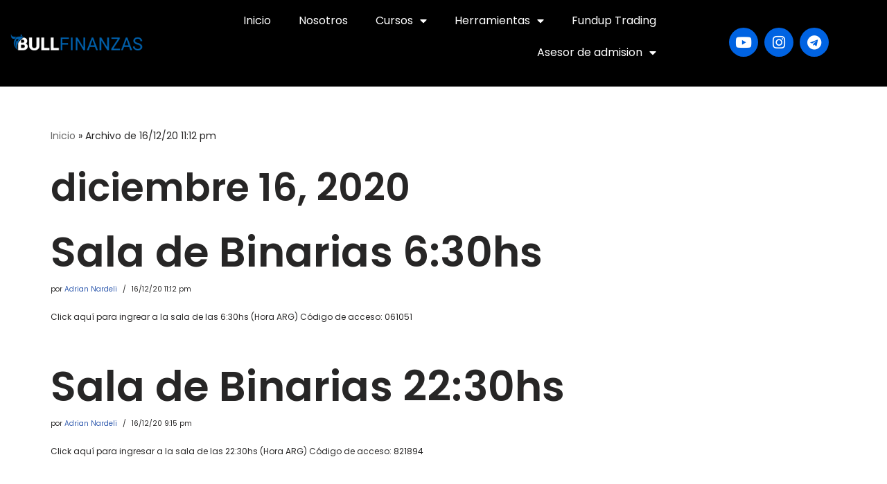

--- FILE ---
content_type: text/css
request_url: https://web.bullfinanzasacademy.com/wp-content/uploads/elementor/css/post-24157.css?ver=1767818796
body_size: 694
content:
.elementor-24157 .elementor-element.elementor-element-e9b2f7d:not(.elementor-motion-effects-element-type-background), .elementor-24157 .elementor-element.elementor-element-e9b2f7d > .elementor-motion-effects-container > .elementor-motion-effects-layer{background-color:#000000;}.elementor-24157 .elementor-element.elementor-element-e9b2f7d{transition:background 0.3s, border 0.3s, border-radius 0.3s, box-shadow 0.3s;margin-top:-3px;margin-bottom:0px;}.elementor-24157 .elementor-element.elementor-element-e9b2f7d > .elementor-background-overlay{transition:background 0.3s, border-radius 0.3s, opacity 0.3s;}.elementor-bc-flex-widget .elementor-24157 .elementor-element.elementor-element-dc9f5f1.elementor-column .elementor-widget-wrap{align-items:center;}.elementor-24157 .elementor-element.elementor-element-dc9f5f1.elementor-column.elementor-element[data-element_type="column"] > .elementor-widget-wrap.elementor-element-populated{align-content:center;align-items:center;}.elementor-bc-flex-widget .elementor-24157 .elementor-element.elementor-element-9b8dc5a.elementor-column .elementor-widget-wrap{align-items:center;}.elementor-24157 .elementor-element.elementor-element-9b8dc5a.elementor-column.elementor-element[data-element_type="column"] > .elementor-widget-wrap.elementor-element-populated{align-content:center;align-items:center;}.elementor-24157 .elementor-element.elementor-element-f39d5df > .elementor-widget-container{margin:0px 0px -4px 0px;}.elementor-24157 .elementor-element.elementor-element-f39d5df .elementor-menu-toggle{margin:0 auto;}.elementor-24157 .elementor-element.elementor-element-f39d5df .elementor-nav-menu--main .elementor-item{color:#FFFFFF;fill:#FFFFFF;}.elementor-24157 .elementor-element.elementor-element-f39d5df .elementor-nav-menu--dropdown a, .elementor-24157 .elementor-element.elementor-element-f39d5df .elementor-menu-toggle{color:#EEEEEE;fill:#EEEEEE;}.elementor-24157 .elementor-element.elementor-element-f39d5df .elementor-nav-menu--dropdown{background-color:#939393;}.elementor-24157 .elementor-element.elementor-element-22e6d25{--grid-template-columns:repeat(0, auto);--icon-size:21px;--grid-column-gap:5px;--grid-row-gap:0px;}.elementor-24157 .elementor-element.elementor-element-22e6d25 .elementor-widget-container{text-align:center;}.elementor-24157 .elementor-element.elementor-element-22e6d25 .elementor-social-icon{background-color:#0063E2;}.elementor-bc-flex-widget .elementor-24157 .elementor-element.elementor-element-25f6d68.elementor-column .elementor-widget-wrap{align-items:center;}.elementor-24157 .elementor-element.elementor-element-25f6d68.elementor-column.elementor-element[data-element_type="column"] > .elementor-widget-wrap.elementor-element-populated{align-content:center;align-items:center;}.elementor-24157 .elementor-element.elementor-element-2c34e57{--grid-template-columns:repeat(0, auto);--icon-size:21px;--grid-column-gap:5px;--grid-row-gap:0px;}.elementor-24157 .elementor-element.elementor-element-2c34e57 .elementor-widget-container{text-align:center;}.elementor-24157 .elementor-element.elementor-element-2c34e57 .elementor-social-icon{background-color:#0063E2;}.elementor-theme-builder-content-area{height:400px;}.elementor-location-header:before, .elementor-location-footer:before{content:"";display:table;clear:both;}@media(max-width:767px){.elementor-24157 .elementor-element.elementor-element-66a1cf2 img{width:71%;}.elementor-bc-flex-widget .elementor-24157 .elementor-element.elementor-element-9b8dc5a.elementor-column .elementor-widget-wrap{align-items:center;}.elementor-24157 .elementor-element.elementor-element-9b8dc5a.elementor-column.elementor-element[data-element_type="column"] > .elementor-widget-wrap.elementor-element-populated{align-content:center;align-items:center;}.elementor-24157 .elementor-element.elementor-element-f39d5df{width:var( --container-widget-width, 140.8px );max-width:140.8px;--container-widget-width:140.8px;--container-widget-flex-grow:0;}.elementor-24157 .elementor-element.elementor-element-22e6d25{width:var( --container-widget-width, 137.8px );max-width:137.8px;--container-widget-width:137.8px;--container-widget-flex-grow:0;--icon-size:14px;--grid-column-gap:26px;}.elementor-24157 .elementor-element.elementor-element-22e6d25 > .elementor-widget-container{margin:-25px 0px 0px 0px;}.elementor-24157 .elementor-element.elementor-element-2c34e57{width:var( --container-widget-width, 137.8px );max-width:137.8px;--container-widget-width:137.8px;--container-widget-flex-grow:0;}}@media(min-width:768px){.elementor-24157 .elementor-element.elementor-element-dc9f5f1{width:17.236%;}.elementor-24157 .elementor-element.elementor-element-9b8dc5a{width:59.077%;}.elementor-24157 .elementor-element.elementor-element-25f6d68{width:23%;}}